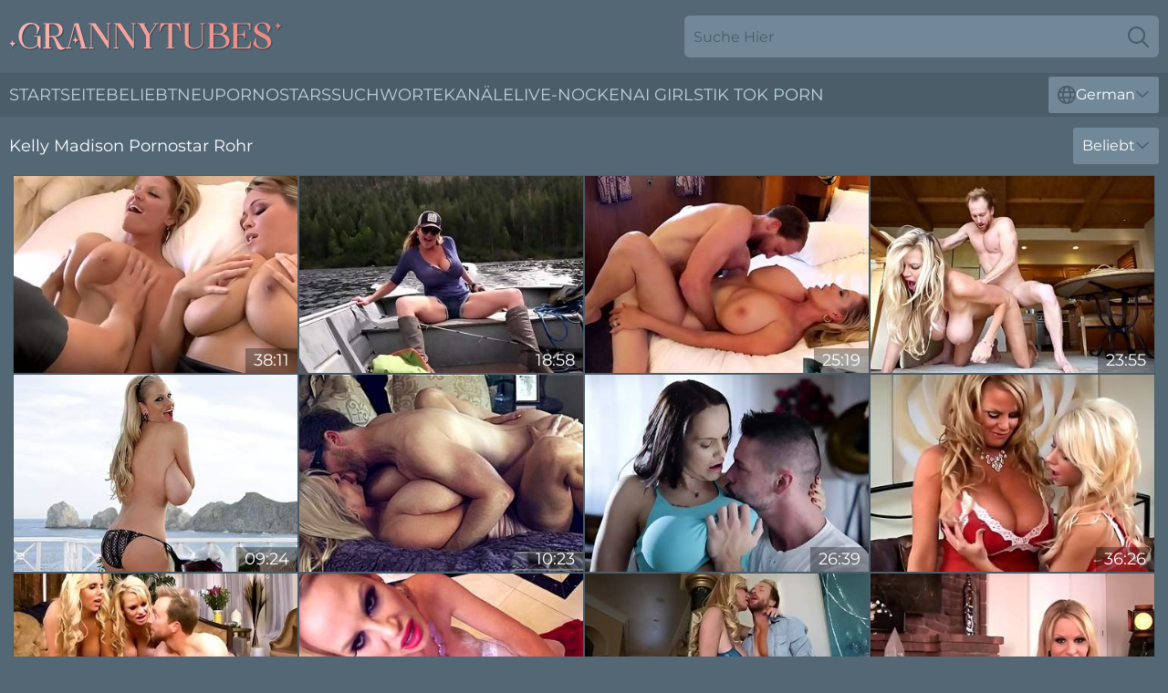

--- FILE ---
content_type: text/html; charset=utf-8
request_url: https://www.grannytubes.com/de/names/kelly-madison/
body_size: 12823
content:
<!DOCTYPE html>
<html lang="de">
<head>
    <script src="/atgnwo/xftjwoq.js" async></script>
    <title>Heiße Kelly Madison Pornostar Sex Videos & Porno Filme - Grannytubes.com</title>
    <meta name="description" content="Kostenlose XXX Videos mit sexy Kelly Madison und kostenloser Zugang für dich 24/7! Genieße es, die besten Sexfilme zu sehen, in denen Kelly Madison mitgewirkt hat, auf der größten Tube Porn Seite im Internet!"/>
    <link rel="canonical" href="https://www.grannytubes.com/de/names/kelly-madison/"/>
    <meta name="referrer" content="always"/>
    <meta http-equiv="Content-Type" content="text/html; charset=UTF-8"/>
    <meta content="width=device-width, initial-scale=0.8, maximum-scale=0.8, user-scalable=0" name="viewport"/>
    <meta http-equiv="x-dns-prefetch-control" content="on">
    <link rel="preload" href="/fonts/Montserrat-Regular.woff2" as="font">
    <link rel="preload" href="/fonts/icons.woff2" as="font">
    <link rel="dns-prefetch" href="https://css.grannytubes.com">
    <link rel="icon" href="/favicon.ico" sizes="any">
    <link rel="icon" type="image/png" href="/favicon-32x32.png" sizes="32x32">
    <link rel="icon" type="image/png" href="/favicon-16x16.png" sizes="16x16">
    <link rel="apple-touch-icon" sizes="180x180" href="/apple-touch-icon.png">
    <link rel="manifest" href="/site.webmanifest">
    <meta name="theme-color" content="#546775" />
    <link rel="stylesheet" type="text/css" href="/granny.css?v=1767012189"/>
    <meta name="rating" content="adult" />
    
    <link rel="alternate" hreflang="x-default" href="https://www.grannytubes.com/names/kelly-madison/" />
<link rel="alternate" hreflang="en" href="https://www.grannytubes.com/names/kelly-madison/" />
<link rel="alternate" hreflang="es" href="https://www.grannytubes.com/es/names/kelly-madison/" />
<link rel="alternate" hreflang="de" href="https://www.grannytubes.com/de/names/kelly-madison/" />
<link rel="alternate" hreflang="ru" href="https://www.grannytubes.com/ru/names/kelly-madison/" />
<link rel="alternate" hreflang="nl" href="https://www.grannytubes.com/nl/names/kelly-madison/" />
<link rel="alternate" hreflang="it" href="https://www.grannytubes.com/it/names/kelly-madison/" />
<link rel="alternate" hreflang="fr" href="https://www.grannytubes.com/fr/names/kelly-madison/" />
<link rel="alternate" hreflang="et" href="https://www.grannytubes.com/ee/names/kelly-madison/" />
<link rel="alternate" hreflang="el" href="https://www.grannytubes.com/gr/names/kelly-madison/" />
<link rel="alternate" hreflang="pl" href="https://www.grannytubes.com/pl/names/kelly-madison/" />
<link rel="alternate" hreflang="cs" href="https://www.grannytubes.com/cz/names/kelly-madison/" />
<link rel="alternate" hreflang="da" href="https://www.grannytubes.com/dk/names/kelly-madison/" />
<link rel="alternate" hreflang="no" href="https://www.grannytubes.com/no/names/kelly-madison/" />
<link rel="alternate" hreflang="sv" href="https://www.grannytubes.com/se/names/kelly-madison/" />
<link rel="alternate" hreflang="pt" href="https://www.grannytubes.com/pt/names/kelly-madison/" />
<link rel="alternate" hreflang="ja" href="https://www.grannytubes.com/jp/names/kelly-madison/" />
<link rel="alternate" hreflang="zh" href="https://www.grannytubes.com/cn/names/kelly-madison/" />
<link rel="alternate" hreflang="ko" href="https://www.grannytubes.com/kr/names/kelly-madison/" />
<link rel="alternate" hreflang="fi" href="https://www.grannytubes.com/fi/names/kelly-madison/" />

    <base target="_blank"/>
    <script>
        var cid = 'kelly-madison';
        var intid = '1149';
        var page_type = 'search';
        var r_count = '750';
        var page_lang = 'de';
    </script>
    <script type="application/ld+json">
    {
        "@context": "https://schema.org",
        "@type": "ProfilePage",
        "name": "Heiße Kelly Madison Pornostar Sex Videos & Porno Filme - Grannytubes.com",
        "url": "https://www.grannytubes.com/de/names/kelly-madison/",
        "description": "Kostenlose XXX Videos mit sexy Kelly Madison und kostenloser Zugang für dich 24/7! Genieße es, die besten Sexfilme zu sehen, in denen Kelly Madison mitgewirkt hat, auf der größten Tube Porn Seite im Internet!",
        "mainEntity": {
            "@type": "Person",
            "name": "Kelly Madison",
            "url": "https://www.grannytubes.com/de/names/kelly-madison/"
        }
    }
</script>
</head>
<body>
<div class="main">
    <header class="header-desk">
        <div class="s-sites">
            <ul>
                
            </ul>
        </div>
        <div class="header-wrapper">
            <div class="mob-menu-button nav-trigger" data-trigger="nav" aria-label="Navigation" role="button">
                <i class="icon icon-bars" role="img"></i>
            </div>
            <div class="logo">
                <a href="/de/" target="_self">
                    <img alt="Granny Tubes" width="300" height="110"
                         src="/grannym.svg"/>
                </a>
            </div>
            <div class="mob-menu-button search-trigger" data-trigger="search" aria-label="Search" role="button">
                <i class="icon icon-magnifying-glass" role="img"></i>
            </div>
            <div class="search-container" data-container="search">
                <form action="/de/search/" target="_self" method="POST" role="search" class="search">
                    <input type="text" autocomplete="off" placeholder="Suche Hier" aria-label="Search here" maxlength="100" id="search" class="search__text">
                    <button type="submit" aria-label="Search">
                        <i class="icon icon-magnifying-glass" role="img" aria-label="search"></i>
                    </button>
                    <span class="search-cross" aria-label="clear"><i class="icon icon-xmark-large" role="img"></i></span>
                </form>
            </div>
        </div>
    </header>
    <nav class="nav-wrapper" data-container="nav">
        <ul class="navigation">
            <li><a href="/de/" target="_self">Startseite</a></li><li><a href="/de/most-popular/" target="_self">Beliebt</a></li><li><a href="/de/new/" target="_self">neu</a></li><li><a href="/de/names/" target="_self">Pornostars</a></li><li><a href="/de/tags/" target="_self">Suchworte</a></li><li><a href="/de/sites/" target="_self">Kanäle</a></li>
                
            <li class="s-tab"><a href="/go/cams/" target="_blank" rel="noopener nofollow">live-Nocken</a></li>
            <li class="s-tab"><a href="/go/ai/" target="_blank" rel="noopener nofollow">AI Girls</a></li>
            <li class="s-tab"><a href="/go/tiktok/" target="_blank" rel="noopener nofollow">Tik Tok Porn</a></li>
            <li class="main-sorts-dropdown lang-switcher-container">
  <div class="lang-switcher">
    <div class="item-trigger dropdown_trigger"><i class="icon icon-globe"></i>German<i class="icon icon-chevron-down"></i></div>
    <div class="item-container dropdown_container">
      <ul>
        <li class=""><a href="/names/kelly-madison/" target="_self" data-lang="en" class="switcher-lang-item">English</a></li><li class=""><a href="/cn/names/kelly-madison/" target="_self" data-lang="cn" class="switcher-lang-item">Chinese</a></li><li class=""><a href="/cz/names/kelly-madison/" target="_self" data-lang="cz" class="switcher-lang-item">Czech</a></li><li class=""><a href="/dk/names/kelly-madison/" target="_self" data-lang="dk" class="switcher-lang-item">Danish</a></li><li class=""><a href="/nl/names/kelly-madison/" target="_self" data-lang="nl" class="switcher-lang-item">Dutch</a></li><li class=""><a href="/ee/names/kelly-madison/" target="_self" data-lang="ee" class="switcher-lang-item">Estonian</a></li><li class=""><a href="/fi/names/kelly-madison/" target="_self" data-lang="fi" class="switcher-lang-item">Finnish</a></li><li class=""><a href="/fr/names/kelly-madison/" target="_self" data-lang="fr" class="switcher-lang-item">French</a></li><li class="active"><a href="/de/names/kelly-madison/" target="_self" data-lang="de" class="switcher-lang-item">German</a></li><li class=""><a href="/gr/names/kelly-madison/" target="_self" data-lang="gr" class="switcher-lang-item">Greek</a></li><li class=""><a href="/it/names/kelly-madison/" target="_self" data-lang="it" class="switcher-lang-item">Italian</a></li><li class=""><a href="/jp/names/kelly-madison/" target="_self" data-lang="jp" class="switcher-lang-item">Japanese</a></li><li class=""><a href="/kr/names/kelly-madison/" target="_self" data-lang="kr" class="switcher-lang-item">Korean</a></li><li class=""><a href="/no/names/kelly-madison/" target="_self" data-lang="no" class="switcher-lang-item">Norwegian</a></li><li class=""><a href="/pl/names/kelly-madison/" target="_self" data-lang="pl" class="switcher-lang-item">Polish</a></li><li class=""><a href="/pt/names/kelly-madison/" target="_self" data-lang="pt" class="switcher-lang-item">Portuguese</a></li><li class=""><a href="/ru/names/kelly-madison/" target="_self" data-lang="ru" class="switcher-lang-item">Russian</a></li><li class=""><a href="/es/names/kelly-madison/" target="_self" data-lang="es" class="switcher-lang-item">Spanish</a></li><li class=""><a href="/se/names/kelly-madison/" target="_self" data-lang="se" class="switcher-lang-item">Swedish</a></li>
      </ul>
    </div>
  </div>
</li>
        </ul>
        <div class="close-button" aria-label="close navigation" role="button">
            <i class="icon icon-xmark-large" role="img" aria-label="close"></i>
        </div>
    </nav>
    <div class="tabs-mobile">
        <ul>
            <li class="s-tab"><a href="/go/cams/" target="_blank" rel="noopener nofollow">live-Nocken</a></li>
            <li class="s-tab"><a href="/go/ai/" target="_blank" rel="noopener nofollow">AI Girls</a></li>
            <li class="s-tab"><a href="/go/tiktok/" target="_blank" rel="noopener nofollow">Tik Tok Porn</a></li>
        </ul>
    </div>
    <div class="title-section has-sorts">
        <div>
            <h1>Kelly Madison Pornostar Rohr</h1>
            <div class="main-sorts-dropdown">
                <div class="item-trigger dropdown_trigger">Beliebt<i class="icon icon-chevron-down"></i></div>
                <div class="item-container dropdown_container">
                    <ul>
                        <li class="active"><a href="/de/names/kelly-madison/" target="_self">Beliebt</a></li>
                        <li class=""><a href="/de/names/kelly-madison/latest/" target="_self">Neueste</a></li>
                        <li class="#SORTS_LONGEST_ACTIVE#"><a href="/de/names/kelly-madison/longest/" target="_self">Längste</a></li>
                    </ul>
                </div>
            </div>
        </div>
    </div>
    <div class="not-found-message hidden">
        
    </div>
    
    <div class="meaghan">
        <div class="kaylee" id="mat">
            <div class="kenzie" data-kortney="24428059"><a href="/de/videos/24428059-kylle-madison-and-fuck-ryan-madison-brandy-taylor-and-kelly-madison.html"   target="_self" ><img class="antonia" data-src="https://cdn.grannytubes.com/101/002/24428059/1_460.jpg" width="300" height="250" /></a><div class="caitlin">38:11</div></div><div class="kenzie" data-kortney="82252469"><a href="/de/videos/82252469-kelly-madison-astonishing-sex-scene-milf-try-to-watch-for-youve-seen.html"   target="_self" ><img class="antonia" data-src="https://cdn.grannytubes.com/80/011/82252469/1_460.jpg" width="300" height="250" /></a><div class="caitlin">18:58</div></div><div class="kenzie" data-kortney="47950613"><a href="/de/videos/47950613-kelly-madison-first-mate.html"   target="_self" ><img class="antonia" data-src="https://cdn.grannytubes.com/58/162/47950613/1_460.jpg" width="300" height="250" /></a><div class="caitlin">25:19</div></div><div class="kenzie" data-kortney="79133399"><a href="/de/videos/79133399-vacations-with-kelly-madison-hot-porn-video.html"   target="_self" ><img class="antonia" data-src="https://cdn.grannytubes.com/61/005/79133399/1_460.jpg" width="300" height="250" /></a><div class="caitlin">23:55</div></div><div class="kenzie" data-kortney="84695603"><a href="/de/videos/84695603-porn-fidelity-featuring-kelly-madisons-straight-hair-clip.html"   target="_self" ><img class="antonia" data-src="https://cdn.grannytubes.com/66/349/84695603/1_460.jpg" width="300" height="250" /></a><div class="caitlin">09:24</div></div><div class="kenzie" data-kortney="88772914"><a href="/de/videos/88772914-kelly-madison-fucking-the-bug-man.html"   target="_self" ><img class="antonia" data-src="https://cdn.grannytubes.com/3192/015/88772914/1_460.jpg" width="300" height="250" /></a><div class="caitlin">10:23</div></div><div class="kenzie" data-kortney="78514796"><a href="/de/videos/78514796-busty-brunette-bimbo-jennifer-mendez-facialed.html"   target="_self" ><img class="antonia" data-src="https://cdn.grannytubes.com/58/164/78514796/1_460.jpg" width="300" height="250" /></a><div class="caitlin">26:39</div></div><div class="kenzie" data-kortney="61227867"><a href="/de/videos/61227867-stars-du-porno-folles-tessa-taylor-et-kelly-madison-en-pipe-exotique-milfs.html"   target="_self" ><img class="antonia" data-src="https://cdn.grannytubes.com/80/013/61227867/1_460.jpg" width="300" height="250" /></a><div class="caitlin">36:26</div></div><div class="kenzie" data-kortney="91448413"><a href="/de/videos/91448413-veronica-avluv-karen-fisher-and-kelly-madison-in-milf-academy.html"   target="_self" ><img class="antonia" data-src="https://cdn.grannytubes.com/101/019/91448413/1_460.jpg" width="300" height="250" /></a><div class="caitlin">40:04</div></div><div class="kenzie" data-kortney="62805292"><a href="/de/videos/62805292-kellys-kitchen-plump-hd-video-kelly-madison-hard-sex.html"   target="_self" ><img class="antonia" data-src="https://cdn.grannytubes.com/61/121/62805292/1_460.jpg" width="300" height="250" /></a><div class="caitlin">27:27</div></div><div class="kenzie" data-kortney="33877105"><a href="/de/videos/33877105-and-ryan-madison-in-mirrored-souls.html"   target="_self" ><img class="antonia" data-src="https://cdn.grannytubes.com/111/002/33877105/1_460.jpg" width="300" height="250" /></a><div class="caitlin">08:01</div></div><div class="kenzie" data-kortney="27117261"><a href="/de/videos/27117261-big-natural-knockers-kelly-madison-and-gianna-michaels.html"   target="_self" ><img class="antonia" data-src="https://cdn.grannytubes.com/80/012/27117261/1_460.jpg" width="300" height="250" /></a><div class="caitlin">32:27</div></div><div class="kenzie" data-kortney="51452787"><a href="/de/videos/51452787-kelly-madison-volume-9-2-of-2.html"   target="_self" ><img class="antonia" data-src="https://cdn.grannytubes.com/12/110/51452787/1_460.jpg" width="300" height="250" /></a><div class="caitlin">01:41:13</div></div><div class="kenzie" data-kortney="40287869"><a href="/de/videos/40287869-summer-sinn-vs-kelly-madison-threesome.html"   target="_self" ><img class="antonia" data-src="https://cdn.grannytubes.com/60/014/40287869/1_460.jpg" width="300" height="250" /></a><div class="caitlin">24:42</div></div><div class="kenzie" data-kortney="42126356"><a href="/de/videos/42126356-massive-tits-blonde-kelly-madison-makes-a-dildo-disappears-in-her-mouth.html"   target="_self" ><img class="antonia" data-src="https://cdn.grannytubes.com/32/070/42126356/1_460.jpg" width="300" height="250" /></a><div class="caitlin">04:59</div></div><div class="kenzie" data-kortney="50275143"><a href="/de/videos/50275143-kelly-madison-bouncing-huge-naturals-and-swallowing-cum.html"   target="_self" ><img class="antonia" data-src="https://cdn.grannytubes.com/60/016/50275143/1_460.jpg" width="300" height="250" /></a><div class="caitlin">12:05</div></div><div class="kenzie" data-kortney="42122677"><a href="/de/videos/42122677-kelly-madison-blue-lingerie-seduction.html"   target="_self" ><img class="antonia" data-src="https://cdn.grannytubes.com/58/355/42122677/1_460.jpg" width="300" height="250" /></a><div class="caitlin">15:58</div></div><div class="kenzie" data-kortney="78409137"><a href="/de/videos/78409137-ava-addams-is-a-nasty-mom-hungry-for-cock.html"   target="_self" ><img class="antonia" data-src="https://cdn.grannytubes.com/60/005/78409137/1_460.jpg" width="300" height="250" /></a><div class="caitlin">50:48</div></div><div class="kenzie" data-kortney="69333940"><a href="/de/videos/69333940-deep-in-the-night-23-min-kelly-madison.html"   target="_self" ><img class="antonia" data-src="https://cdn.grannytubes.com/80/021/69333940/1_460.jpg" width="300" height="250" /></a><div class="caitlin">22:30</div></div><div class="kenzie" data-kortney="15240927"><a href="/de/videos/15240927-kelly-madison-wood-chuck-tug.html"   target="_self" ><img class="antonia" data-src="https://cdn.grannytubes.com/58/205/15240927/1_460.jpg" width="300" height="250" /></a><div class="caitlin">11:13</div></div><div class="kenzie" data-kortney="27296491"><a href="/de/videos/27296491-kelly-madison-shows-off-her-beach-boobies.html"   target="_self" ><img class="antonia" data-src="https://cdn.grannytubes.com/58/306/27296491/1_460.jpg" width="300" height="250" /></a><div class="caitlin">10:54</div></div><div class="kenzie" data-kortney="68083591"><a href="/de/videos/68083591-kelly-madison-big-tit-milf-creampie.html"   target="_self" ><img class="antonia" data-src="https://cdn.grannytubes.com/58/169/68083591/1_460.jpg" width="300" height="250" /></a><div class="caitlin">21:17</div></div><div class="kenzie" data-kortney="73344284"><a href="/de/videos/73344284-and-milf-threesome-brandi-love-and-kelly-madison.html"   target="_self" ><img class="antonia" data-src="https://cdn.grannytubes.com/80/097/73344284/1_460.jpg" width="300" height="250" /></a><div class="caitlin">51:38</div></div><div class="kenzie" data-kortney="34192257"><a href="/de/videos/34192257-chubby-slut-gets-fucked-hard-after-giving-head-with-rough-sex-ashlyn-peaks.html"   target="_self" ><img class="antonia" data-src="https://cdn.grannytubes.com/107/165/34192257/1_460.jpg" width="300" height="250" /></a><div class="caitlin">07:49</div></div><div class="kenzie" data-kortney="52863216"><a href="/de/videos/52863216-beverly-paige-milf-threesome-sex.html"   target="_self" ><img class="antonia" data-src="https://cdn.grannytubes.com/61/020/52863216/1_460.jpg" width="300" height="250" /></a><div class="caitlin">26:00</div></div><div class="kenzie" data-kortney="71319633"><a href="/de/videos/71319633-kelly-madison-straight-jackin-it-double-cumshot.html"   target="_self" ><img class="antonia" data-src="https://cdn.grannytubes.com/3192/011/71319633/1_460.jpg" width="300" height="250" /></a><div class="caitlin">14:40</div></div><div class="kenzie" data-kortney="83191524"><a href="/de/videos/83191524-tantalizing-cuties-plants-a-a-massive-cock-deep-in-her-tight-anal-hardcore.html"   target="_self" ><img class="antonia" data-src="https://cdn.grannytubes.com/32/017/83191524/1_460.jpg" width="300" height="250" /></a><div class="caitlin">03:58</div></div><div class="kenzie" data-kortney="61205411"><a href="/de/videos/61205411-horny-sex-clip-milf-unbelievable-like-in-your-dreams-with-lacey-duvalle.html"   target="_self" ><img class="antonia" data-src="https://cdn.grannytubes.com/80/076/61205411/1_460.jpg" width="300" height="250" /></a><div class="caitlin">25:08</div></div><div class="kenzie" data-kortney="23112732"><a href="/de/videos/23112732-sexy-milf-deauxma-blindfolds-kelly-madison-fucks-hubby.html"   target="_self" ><img class="antonia" data-src="https://cdn.grannytubes.com/6/286/23112732/1_460.jpg" width="300" height="250" /></a><div class="caitlin">11:00</div></div><div class="kenzie" data-kortney="54124748"><a href="/de/videos/54124748-goin-for-gold-with-kelly-madison.html"   target="_self" ><img class="antonia" data-src="https://cdn.grannytubes.com/80/067/54124748/1_460.jpg" width="300" height="250" /></a><div class="caitlin">25:18</div></div><div class="kenzie" data-kortney="26290061"><a href="/de/videos/26290061-lylith-lavey-kelly-madison-and-britney-smears-are-always-in-the-mood-to.html"   target="_self" ><img class="antonia" data-src="https://cdn.grannytubes.com/12/063/26290061/1_460.jpg" width="300" height="250" /></a><div class="caitlin">34:36</div></div><div class="kenzie" data-kortney="97682884"><a href="/de/videos/97682884-kelly-madison-and-brandy-talore.html"   target="_self" ><img class="antonia" data-src="https://cdn.grannytubes.com/12/023/97682884/1_460.jpg" width="300" height="250" /></a><div class="caitlin">40:45</div></div><div class="kenzie" data-kortney="85656688"><a href="/de/videos/85656688-hqcollect-2281.html"   target="_self" ><img class="antonia" data-src="https://cdn.grannytubes.com/111/039/85656688/1_460.jpg" width="300" height="250" /></a><div class="caitlin">07:59</div></div><div class="kenzie" data-kortney="86569694"><a href="/de/videos/86569694-asian-doll-lia-lin.html"   target="_self" ><img class="antonia" data-src="https://cdn.grannytubes.com/58/195/86569694/1_460.jpg" width="300" height="250" /></a><div class="caitlin">13:18</div></div><div class="kenzie" data-kortney="64381192"><a href="/de/videos/64381192-blonde-babe-with-big-boobs-kelly-madison-knows-how-to-suck-a-dick.html"   target="_self" ><img class="antonia" data-src="https://cdn.grannytubes.com/65/173/64381192/1_460.jpg" width="300" height="250" /></a><div class="caitlin">11:02</div></div><div class="kenzie" data-kortney="29909853"><a href="/de/videos/29909853-curvy-milf-ava-addams-titty-fucked-and-creampied-by-ryan.html"   target="_self" ><img class="antonia" data-src="https://cdn.grannytubes.com/58/321/29909853/1_460.jpg" width="300" height="250" /></a><div class="caitlin">50:48</div></div><div class="kenzie" data-kortney="98748933"><a href="/de/videos/98748933-porn-fidelity-masturbation-xxx.html"   target="_self" ><img class="antonia" data-src="https://cdn.grannytubes.com/66/339/98748933/1_460.jpg" width="300" height="250" /></a><div class="caitlin">11:02</div></div><div class="kenzie" data-kortney="41211894"><a href="/de/videos/41211894-brandi-love-kelly-madison-cougar-pussies.html"   target="_self" ><img class="antonia" data-src="https://cdn.grannytubes.com/60/017/41211894/1_460.jpg" width="300" height="250" /></a><div class="caitlin">40:54</div></div><div class="kenzie" data-kortney="26719361"><a href="/de/videos/26719361-2-milfs-make-him-man-milk-male-milk-twice-kelly-madison-and-allison-moore.html"   target="_self" ><img class="antonia" data-src="https://cdn.grannytubes.com/61/005/26719361/1_460.jpg" width="300" height="250" /></a><div class="caitlin">59:32</div></div><div class="kenzie" data-kortney="90799436"><a href="/de/videos/90799436-first-class-outdoor-masturbation-with-a-busty-girlfriend-kelly-madison.html"   target="_self" ><img class="antonia" data-src="https://cdn.grannytubes.com/65/178/90799436/1_460.jpg" width="300" height="250" /></a><div class="caitlin">09:24</div></div><div class="kenzie" data-kortney="93292681"><a href="/de/videos/93292681-pornfidelity-angela-white-and-kelly-madison-get-showered-in-four-cumshots.html"   target="_self" ><img class="antonia" data-src="https://cdn.grannytubes.com/60/005/93292681/1_460.jpg" width="300" height="250" /></a><div class="caitlin">11:11</div></div><div class="kenzie" data-kortney="28139294"><a href="/de/videos/28139294-kelly-madison-cock-a-by-baby.html"   target="_self" ><img class="antonia" data-src="https://cdn.grannytubes.com/80/024/28139294/1_460.jpg" width="300" height="250" /></a><div class="caitlin">38:20</div></div><div class="kenzie" data-kortney="24511862"><a href="/de/videos/24511862-kelly-madison-fucking-the-male-art-model.html"   target="_self" ><img class="antonia" data-src="https://cdn.grannytubes.com/58/162/24511862/1_460.jpg" width="300" height="250" /></a><div class="caitlin">20:29</div></div><div class="kenzie" data-kortney="37871611"><a href="/de/videos/37871611-ryan-madison-and-kelly-madison-halloween-nuptials.html"   target="_self" ><img class="antonia" data-src="https://cdn.grannytubes.com/111/007/37871611/1_460.jpg" width="300" height="250" /></a><div class="caitlin">08:00</div></div><div class="kenzie" data-kortney="83875051"><a href="/de/videos/83875051-rough-sex-for-juicy-payton-and-creampie.html"   target="_self" ><img class="antonia" data-src="https://cdn.grannytubes.com/151/002/83875051/1_460.jpg" width="300" height="250" /></a><div class="caitlin">07:52</div></div><div class="kenzie" data-kortney="26649392"><a href="/de/videos/26649392-kelly-madison-hardcore-milf-porn-video.html"   target="_self" ><img class="antonia" data-src="https://cdn.grannytubes.com/61/089/26649392/1_460.jpg" width="300" height="250" /></a><div class="caitlin">25:21</div></div><div class="kenzie" data-kortney="99399338"><a href="/de/videos/99399338-brandy-talore-kelly-madison-ryan-madison-twin-titties.html"   target="_self" ><img class="antonia" data-src="https://cdn.grannytubes.com/14/011/99399338/1_460.jpg" width="300" height="250" /></a><div class="caitlin">36:07</div></div><div class="kenzie" data-kortney="33290485"><a href="/de/videos/33290485-hugetits-bathing.html"   target="_self" ><img class="antonia" data-src="https://cdn.grannytubes.com/2/388/33290485/11_460.jpg" width="300" height="250" /></a><div class="caitlin">10:33</div></div><div class="kenzie" data-kortney="51637484"><a href="/de/videos/51637484-kelly-madison-is-an-elegant-chick-craving-to-be-penetrated.html"   target="_self" ><img class="antonia" data-src="https://cdn.grannytubes.com/32/005/51637484/1_460.jpg" width="300" height="250" /></a><div class="caitlin">03:59</div></div><div class="kenzie" data-kortney="72084495"><a href="/de/videos/72084495-500th-part-2-with-kelly-madison-jacky-joy-and-anikka-albrite.html"   target="_self" ><img class="antonia" data-src="https://cdn.grannytubes.com/80/079/72084495/1_460.jpg" width="300" height="250" /></a><div class="caitlin">51:57</div></div><div class="kenzie" data-kortney="95135160"><a href="/de/videos/95135160-massive-monster-titties-on-mature-bitch-kelly-madison4k-kelly-madison-pov.html"   target="_self" ><img class="antonia" data-src="https://cdn.grannytubes.com/155/004/95135160/1_460.jpg" width="300" height="250" /></a><div class="caitlin">17:00</div></div><div class="kenzie" data-kortney="69535149"><a href="/de/videos/69535149-blonde-nympho-harlow-wilde-gets-fucked-hard-and-creampied.html"   target="_self" ><img class="antonia" data-src="https://cdn.grannytubes.com/151/002/69535149/1_460.jpg" width="300" height="250" /></a><div class="caitlin">07:51</div></div><div class="kenzie" data-kortney="46279488"><a href="/de/videos/46279488-kelly-madison-ryan-madison-and-brandy-taylor-two-stuninng-sloots-in-this.html"   target="_self" ><img class="antonia" data-src="https://cdn.grannytubes.com/80/025/46279488/1_460.jpg" width="300" height="250" /></a><div class="caitlin">40:45</div></div><div class="kenzie" data-kortney="52971282"><a href="/de/videos/52971282-nice-ass-amateur-model-got-her-cunt-spanked-indoors-threesome.html"   target="_self" ><img class="antonia" data-src="https://cdn.grannytubes.com/32/035/52971282/1_460.jpg" width="300" height="250" /></a><div class="caitlin">03:54</div></div><div class="kenzie" data-kortney="46582483"><a href="/de/videos/46582483-dahlia-sky-brutal-porn-clip.html"   target="_self" ><img class="antonia" data-src="https://cdn.grannytubes.com/61/005/46582483/1_460.jpg" width="300" height="250" /></a><div class="caitlin">53:11</div></div><div class="kenzie" data-kortney="46712437"><a href="/de/videos/46712437-hardcore-threesome-with-dana-dearmond-kelly-madison.html"   target="_self" ><img class="antonia" data-src="https://cdn.grannytubes.com/61/112/46712437/1_460.jpg" width="300" height="250" /></a><div class="caitlin">01:00:43</div></div><div class="kenzie" data-kortney="87562387"><a href="/de/videos/87562387-kelly-madison-beverly-paige-nasty-threesome-orgy.html"   target="_self" ><img class="antonia" data-src="https://cdn.grannytubes.com/61/038/87562387/1_460.jpg" width="300" height="250" /></a><div class="caitlin">47:37</div></div><div class="kenzie" data-kortney="71735332"><a href="/de/videos/71735332-dark-haired-bookworm-mira-luv-gets-fucked-hard.html"   target="_self" ><img class="antonia" data-src="https://cdn.grannytubes.com/151/003/71735332/1_460.jpg" width="300" height="250" /></a><div class="caitlin">07:48</div></div><div class="kenzie" data-kortney="76824369"><a href="/de/videos/76824369-horny-adult-video-milf-check-full-version-kelly-madison-and-natasha-vega.html"   target="_self" ><img class="antonia" data-src="https://cdn.grannytubes.com/101/006/76824369/1_460.jpg" width="300" height="250" /></a><div class="caitlin">49:44</div></div><div class="kenzie" data-kortney="53111731"><a href="/de/videos/53111731-super-busty-chubby-redhead-kamille-amora-hardcore-with-cumshot.html"   target="_self" ><img class="antonia" data-src="https://cdn.grannytubes.com/60/041/53111731/1_460.jpg" width="300" height="250" /></a><div class="caitlin">44:20</div></div><div class="kenzie" data-kortney="45883391"><a href="/de/videos/45883391-busty-pornstars-kelly-madison-eva-notty-in-threesome-with-creampie-cumshot.html"   target="_self" ><img class="antonia" data-src="https://cdn.grannytubes.com/60/070/45883391/1_460.jpg" width="300" height="250" /></a><div class="caitlin">47:36</div></div><div class="kenzie" data-kortney="72242487"><a href="/de/videos/72242487-amazing-pornstars-summer-sinn-and-kelly-madison-in-incredible-blonde.html"   target="_self" ><img class="antonia" data-src="https://cdn.grannytubes.com/12/041/72242487/1_460.jpg" width="300" height="250" /></a><div class="caitlin">27:36</div></div><div class="kenzie" data-kortney="81534245"><a href="/de/videos/81534245-fucks-with-the-madisons-kelly-madison-ashley-storm-and-crystal-storm.html"   target="_self" ><img class="antonia" data-src="https://cdn.grannytubes.com/12/073/81534245/1_460.jpg" width="300" height="250" /></a><div class="caitlin">30:16</div></div><div class="kenzie" data-kortney="79234539"><a href="/de/videos/79234539-sara-jay-threesome.html"   target="_self" ><img class="antonia" data-src="https://cdn.grannytubes.com/112/025/79234539/1_460.jpg" width="300" height="250" /></a><div class="caitlin">08:00</div></div><div class="kenzie" data-kortney="52955583"><a href="/de/videos/52955583-kelly-madison-is-a-horny-blonde-ready-to-be-ravished-well.html"   target="_self" ><img class="antonia" data-src="https://cdn.grannytubes.com/32/035/52955583/1_460.jpg" width="300" height="250" /></a><div class="caitlin">03:56</div></div><div class="kenzie" data-kortney="98936417"><a href="/de/videos/98936417-kellys-fingering-scene.html"   target="_self" ><img class="antonia" data-src="https://cdn.grannytubes.com/66/346/98936417/1_460.jpg" width="300" height="250" /></a><div class="caitlin">10:11</div></div><div class="kenzie" data-kortney="13835744"><a href="/de/videos/13835744-3some-with-cougar-deauxma-milf-kelly-madison-amp-husband.html"   target="_self" ><img class="antonia" data-src="https://cdn.grannytubes.com/12/134/13835744/1_460.jpg" width="300" height="250" /></a><div class="caitlin">10:30</div></div><div class="kenzie" data-kortney="47196285"><a href="/de/videos/47196285-aroused-milf-shakes-her-monster-jugs-while-sharing-best-masturbation.html"   target="_self" ><img class="antonia" data-src="https://cdn.grannytubes.com/38/013/47196285/1_460.jpg" width="300" height="250" /></a><div class="caitlin">04:59</div></div><div class="kenzie" data-kortney="75315180"><a href="/de/videos/75315180-kelly-madison-in-besscene-milf-fantastic-ever-seen.html"   target="_self" ><img class="antonia" data-src="https://cdn.grannytubes.com/80/085/75315180/1_460.jpg" width="300" height="250" /></a><div class="caitlin">39:21</div></div><div class="kenzie" data-kortney="38683147"><a href="/de/videos/38683147-kelly-madison-and-sienna-west-go-to-mexico-3.html"   target="_self" ><img class="antonia" data-src="https://cdn.grannytubes.com/80/117/38683147/1_460.jpg" width="300" height="250" /></a><div class="caitlin">22:26</div></div><div class="kenzie" data-kortney="10297859"><a href="/de/videos/10297859-nyomi-banxxx-and-kelly-madison-in-new-year-bts-requested.html"   target="_self" ><img class="antonia" data-src="https://cdn.grannytubes.com/12/145/10297859/1_460.jpg" width="300" height="250" /></a><div class="caitlin">27:14</div></div><div class="kenzie" data-kortney="85450313"><a href="/de/videos/85450313-house-wife-kelly-with-big-tits-giving-big-cock-handjob.html"   target="_self" ><img class="antonia" data-src="https://cdn.grannytubes.com/32/032/85450313/1_460.jpg" width="300" height="250" /></a><div class="caitlin">03:56</div></div><div class="kenzie" data-kortney="98706344"><a href="/de/videos/98706344-kelly-madison-busty-cougar-porn-video.html"   target="_self" ><img class="antonia" data-src="https://cdn.grannytubes.com/61/066/98706344/1_460.jpg" width="300" height="250" /></a><div class="caitlin">14:40</div></div><div class="kenzie" data-kortney="14051351"><a href="/de/videos/14051351-baby-daddy-haley-cummings-kelly-madison-and-haley-s.html"   target="_self" ><img class="antonia" data-src="https://cdn.grannytubes.com/80/110/14051351/1_460.jpg" width="300" height="250" /></a><div class="caitlin">47:27</div></div><div class="kenzie" data-kortney="65776893"><a href="/de/videos/65776893-km-fidelity.html"   target="_self" ><img class="antonia" data-src="https://cdn.grannytubes.com/12/104/65776893/1_460.jpg" width="300" height="250" /></a><div class="caitlin">28:48</div></div><div class="kenzie" data-kortney="35698183"><a href="/de/videos/35698183-kelly-madison-oreo-gangnyomi-banxxx.html"   target="_self" ><img class="antonia" data-src="https://cdn.grannytubes.com/19/031/35698183/1_460.jpg" width="300" height="250" /></a><div class="caitlin">11:43</div></div><div class="kenzie" data-kortney="12044116"><a href="/de/videos/12044116-kelly-madison-angela-whit-and-angela-white-in-madisons-go-down-under.html"   target="_self" ><img class="antonia" data-src="https://cdn.grannytubes.com/80/082/12044116/1_460.jpg" width="300" height="250" /></a><div class="caitlin">54:01</div></div><div class="kenzie" data-kortney="41088359"><a href="/de/videos/41088359-lexi-swallow-and-kelly-madison.html"   target="_self" ><img class="antonia" data-src="https://cdn.grannytubes.com/12/216/41088359/1_460.jpg" width="300" height="250" /></a><div class="caitlin">32:51</div></div><div class="kenzie" data-kortney="47042237"><a href="/de/videos/47042237-hardcore-threesome-with-with-dahlia-sky-dana-dearmond-and-kelly-madison.html"   target="_self" ><img class="antonia" data-src="https://cdn.grannytubes.com/12/130/47042237/1_460.jpg" width="300" height="250" /></a><div class="caitlin">01:00:43</div></div><div class="kenzie" data-kortney="92786183"><a href="/de/videos/92786183-kelly-madison-in-poke-a-dot.html"   target="_self" ><img class="antonia" data-src="https://cdn.grannytubes.com/80/017/92786183/1_460.jpg" width="300" height="250" /></a><div class="caitlin">19:34</div></div><div class="kenzie" data-kortney="12369991"><a href="/de/videos/12369991-brandi-love-and-kelly-madison-milf-threesome.html"   target="_self" ><img class="antonia" data-src="https://cdn.grannytubes.com/107/111/12369991/1_460.jpg" width="300" height="250" /></a><div class="caitlin">08:00</div></div><div class="kenzie" data-kortney="60268788"><a href="/de/videos/60268788-sucks-hard-prick-and-gets-boned-outdoors-kelly-madison.html"   target="_self" ><img class="antonia" data-src="https://cdn.grannytubes.com/121/030/60268788/1_460.jpg" width="300" height="250" /></a><div class="caitlin">07:29</div></div><div class="kenzie" data-kortney="18232565"><a href="/de/videos/18232565-ella-knox-bts-bake-a-creampie.html"   target="_self" ><img class="antonia" data-src="https://cdn.grannytubes.com/60/092/18232565/1_460.jpg" width="300" height="250" /></a><div class="caitlin">14:47</div></div><div class="kenzie" data-kortney="72271546"><a href="/de/videos/72271546-saucy-redhead-bitch-rose-darling-gets-fucked-hard-and-creampied.html"   target="_self" ><img class="antonia" data-src="https://cdn.grannytubes.com/151/003/72271546/1_460.jpg" width="300" height="250" /></a><div class="caitlin">07:50</div></div><div class="kenzie" data-kortney="96163275"><a href="/de/videos/96163275-faye-reagan-kelly-madison-hottie-threesome-sex.html"   target="_self" ><img class="antonia" data-src="https://cdn.grannytubes.com/80/014/96163275/1_460.jpg" width="300" height="250" /></a><div class="caitlin">44:06</div></div><div class="kenzie" data-kortney="15341307"><a href="/de/videos/15341307-two-super-busty-mature-sluts-in-threesome-sex-with-ryan-madison-and-kelly.html"   target="_self" ><img class="antonia" data-src="https://cdn.grannytubes.com/80/005/15341307/1_460.jpg" width="300" height="250" /></a><div class="caitlin">29:29</div></div><div class="kenzie" data-kortney="51841094"><a href="/de/videos/51841094-mature-wife-fucked-merciless-by-the-neighbor.html"   target="_self" ><img class="antonia" data-src="https://cdn.grannytubes.com/42/002/51841094/1_460.jpg" width="300" height="250" /></a><div class="caitlin">04:59</div></div><div class="kenzie" data-kortney="38355600"><a href="/de/videos/38355600-wet-and-oiled-ryan-madison-and.html"   target="_self" ><img class="antonia" data-src="https://cdn.grannytubes.com/111/007/38355600/1_460.jpg" width="300" height="250" /></a><div class="caitlin">06:56</div></div><div class="kenzie" data-kortney="68495031"><a href="/de/videos/68495031-sara-jay-kelly-madison-ryan-madison-pornfidelit.html"   target="_self" ><img class="antonia" data-src="https://cdn.grannytubes.com/12/066/68495031/1_460.jpg" width="300" height="250" /></a><div class="caitlin">39:05</div></div><div class="kenzie" data-kortney="52607287"><a href="/de/videos/52607287-kelly-madison-buxom-milf-hard-beach-sex.html"   target="_self" ><img class="antonia" data-src="https://cdn.grannytubes.com/60/028/52607287/1_460.jpg" width="300" height="250" /></a><div class="caitlin">21:30</div></div><div class="kenzie" data-kortney="60675840"><a href="/de/videos/60675840-horny-xxx-video-big-tits-incredible-watch-it.html"   target="_self" ><img class="antonia" data-src="https://cdn.grannytubes.com/121/033/60675840/1_460.jpg" width="300" height="250" /></a><div class="caitlin">08:01</div></div><div class="kenzie" data-kortney="60267638"><a href="/de/videos/60267638-kelly-madison-buxom-blonde-mature-masturbates-wildly-in-bed.html"   target="_self" ><img class="antonia" data-src="https://cdn.grannytubes.com/121/030/60267638/1_460.jpg" width="300" height="250" /></a><div class="caitlin">07:24</div></div><div class="kenzie" data-kortney="10240321"><a href="/de/videos/10240321-you-ripped-my-asshole-kelly-madison.html"   target="_self" ><img class="antonia" data-src="https://cdn.grannytubes.com/12/145/10240321/1_460.jpg" width="300" height="250" /></a><div class="caitlin">37:20</div></div><div class="kenzie" data-kortney="60301075"><a href="/de/videos/60301075-krystal-steal-and-kelly-madison-three-way-fuck.html"   target="_self" ><img class="antonia" data-src="https://cdn.grannytubes.com/12/101/60301075/1_460.jpg" width="300" height="250" /></a><div class="caitlin">31:00</div></div><div class="kenzie" data-kortney="83591774"><a href="/de/videos/83591774-kelly-madison-enjoys-a-weekend-getaway.html"   target="_self" ><img class="antonia" data-src="https://cdn.grannytubes.com/58/169/83591774/1_460.jpg" width="300" height="250" /></a><div class="caitlin">14:45</div></div><div class="kenzie" data-kortney="30287172"><a href="/de/videos/30287172-gets-great-sex-with-kelly-madison.html"   target="_self" ><img class="antonia" data-src="https://cdn.grannytubes.com/80/012/30287172/1_460.jpg" width="300" height="250" /></a><div class="caitlin">16:28</div></div><div class="kenzie" data-kortney="42124159"><a href="/de/videos/42124159-kelly-madison-deep-in-the-night.html"   target="_self" ><img class="antonia" data-src="https://cdn.grannytubes.com/58/355/42124159/1_460.jpg" width="300" height="250" /></a><div class="caitlin">15:12</div></div><div class="kenzie" data-kortney="44167348"><a href="/de/videos/44167348-teen-with-small-tits-gets-fucked-really-bad.html"   target="_self" ><img class="antonia" data-src="https://cdn.grannytubes.com/42/026/44167348/1_460.jpg" width="300" height="250" /></a><div class="caitlin">03:58</div></div><div class="kenzie" data-kortney="99288706"><a href="/de/videos/99288706-bombshell-blonde-with-huge-tits-has-her-pussy-stuffed-nicely.html"   target="_self" ><img class="antonia" data-src="https://cdn.grannytubes.com/32/044/99288706/1_460.jpg" width="300" height="250" /></a><div class="caitlin">03:54</div></div><div class="kenzie" data-kortney="82168168"><a href="/de/videos/82168168-kelly-madison-and-lindsay-lee-in-sucks-big-cock-before-hardcore-xxx.html"   target="_self" ><img class="antonia" data-src="https://cdn.grannytubes.com/107/206/82168168/1_460.jpg" width="300" height="250" /></a><div class="caitlin">07:42</div></div><div class="kenzie" data-kortney="39972194"><a href="/de/videos/39972194-mature-mom-hard-fucked-in-the-kitchen-by-sons-best-friend.html"   target="_self" ><img class="antonia" data-src="https://cdn.grannytubes.com/38/005/39972194/1_460.jpg" width="300" height="250" /></a><div class="caitlin">04:58</div></div><div class="kenzie" data-kortney="38996550"><a href="/de/videos/38996550-kelly-madison-sweater-puppies.html"   target="_self" ><img class="antonia" data-src="https://cdn.grannytubes.com/80/011/38996550/1_460.jpg" width="300" height="250" /></a><div class="caitlin">15:08</div></div><div class="kenzie" data-kortney="57083776"><a href="/de/videos/57083776-lisa-ann-kelly-madison-big-knockers-housewife.html"   target="_self" ><img class="antonia" data-src="https://cdn.grannytubes.com/60/014/57083776/1_460.jpg" width="300" height="250" /></a><div class="caitlin">33:50</div></div><div class="kenzie" data-kortney="53182143"><a href="/de/videos/53182143-kelly-madison-milf-with-big-boobs-in-the-shower.html"   target="_self" ><img class="antonia" data-src="https://cdn.grannytubes.com/80/037/53182143/1_460.jpg" width="300" height="250" /></a><div class="caitlin">12:56</div></div><div class="kenzie" data-kortney="19490717"><a href="/de/videos/19490717-a-hole-with-an-erected-dick-is-juts-what-sarah-and-kelly-want.html"   target="_self" ><img class="antonia" data-src="https://cdn.grannytubes.com/32/053/19490717/1_460.jpg" width="300" height="250" /></a><div class="caitlin">03:54</div></div><div class="kenzie" data-kortney="14004195"><a href="/de/videos/14004195-pov-3-kelly-madison.html"   target="_self" ><img class="antonia" data-src="https://cdn.grannytubes.com/80/094/14004195/1_460.jpg" width="300" height="250" /></a><div class="caitlin">12:26</div></div><div class="kenzie" data-kortney="10557915"><a href="/de/videos/10557915-big-booty-tramp-in-fishnet-rides-dick-hardly-in-hardcore-act.html"   target="_self" ><img class="antonia" data-src="https://cdn.grannytubes.com/32/018/10557915/1_460.jpg" width="300" height="250" /></a><div class="caitlin">03:58</div></div><div class="kenzie" data-kortney="23744423"><a href="/de/videos/23744423-lesbian-kelly-massaging-nice-big-ass-in-close-up.html"   target="_self" ><img class="antonia" data-src="https://cdn.grannytubes.com/32/008/23744423/1_460.jpg" width="300" height="250" /></a><div class="caitlin">03:57</div></div><div class="kenzie" data-kortney="41369395"><a href="/de/videos/41369395-dazzling-babe-gets-in-a-face-fucking-action-in-pov.html"   target="_self" ><img class="antonia" data-src="https://cdn.grannytubes.com/32/017/41369395/1_460.jpg" width="300" height="250" /></a><div class="caitlin">03:57</div></div><div class="kenzie" data-kortney="26775174"><a href="/de/videos/26775174-salacious-big-tits-lesbian-babes-tease-enticingly-ahead-of-a-hot.html"   target="_self" ><img class="antonia" data-src="https://cdn.grannytubes.com/32/004/26775174/1_460.jpg" width="300" height="250" /></a><div class="caitlin">03:57</div></div><div class="kenzie" data-kortney="52513818"><a href="/de/videos/52513818-kiara-mia-cfnm.html"   target="_self" ><img class="antonia" data-src="https://cdn.grannytubes.com/12/210/52513818/1_460.jpg" width="300" height="250" /></a><div class="caitlin">46:21</div></div><div class="kenzie" data-kortney="34158563"><a href="/de/videos/34158563-kelly-madison-big-tit-ebony-maserati-needs-that-cock.html"   target="_self" ><img class="antonia" data-src="https://cdn.grannytubes.com/2/409/34158563/12_460.jpg" width="300" height="250" /></a><div class="caitlin">15:06</div></div><div class="kenzie" data-kortney="60674424"><a href="/de/videos/60674424-jewels-jade-kelly-madison-for-hire.html"   target="_self" ><img class="antonia" data-src="https://cdn.grannytubes.com/121/033/60674424/1_460.jpg" width="300" height="250" /></a><div class="caitlin">08:00</div></div><div class="kenzie" data-kortney="23566448"><a href="/de/videos/23566448-hot-sex-party-with-amoral-milfs.html"   target="_self" ><img class="antonia" data-src="https://cdn.grannytubes.com/61/004/23566448/1_460.jpg" width="300" height="250" /></a><div class="caitlin">01:18:34</div></div><div class="kenzie" data-kortney="23126159"><a href="/de/videos/23126159-all-class-madison-monroe-kelly-madison-and-kelsi-monroe.html"   target="_self" ><img class="antonia" data-src="https://cdn.grannytubes.com/12/109/23126159/1_460.jpg" width="300" height="250" /></a><div class="caitlin">23:55</div></div><div class="kenzie" data-kortney="52974084"><a href="/de/videos/52974084-two-of-the-horniest-girls-allow-the-guys-to-them-together.html"   target="_self" ><img class="antonia" data-src="https://cdn.grannytubes.com/32/035/52974084/1_460.jpg" width="300" height="250" /></a><div class="caitlin">03:56</div></div><div class="kenzie" data-kortney="59716488"><a href="/de/videos/59716488-kelly-madison-titty-licking-good-cumshot.html"   target="_self" ><img class="antonia" data-src="https://cdn.grannytubes.com/58/182/59716488/1_460.jpg" width="300" height="250" /></a><div class="caitlin">11:13</div></div><div class="kenzie" data-kortney="20536235"><a href="https://www.milfsex.tv/videos/big-boobed-milf-roberta-gemma-titty-fucked-and-covered-in-jizz-yKY1xM.html"   target="_self" ><img class="antonia" data-src="https://cdn.grannytubes.com/1/1968/20536235/1_460.jpg" width="300" height="250" /></a><div class="caitlin">15:08</div></div><div class="kenzie" data-kortney="81214689"><a href="/de/videos/81214689-kelly-madison-volume-9-1-of-2.html"   target="_self" ><img class="antonia" data-src="https://cdn.grannytubes.com/12/119/81214689/1_460.jpg" width="300" height="250" /></a><div class="caitlin">01:24:10</div></div><div class="kenzie" data-kortney="14220650"><a href="/de/videos/14220650-oreo-gangwith-kelly-madison.html"   target="_self" ><img class="antonia" data-src="https://cdn.grannytubes.com/101/033/14220650/1_460.jpg" width="300" height="250" /></a><div class="caitlin">52:14</div></div><div class="kenzie" data-kortney="57566686"><a href="/de/videos/57566686-busty-milf-pornstar-kelly-madison-solo-video.html"   target="_self" ><img class="antonia" data-src="https://cdn.grannytubes.com/60/019/57566686/1_460.jpg" width="300" height="250" /></a><div class="caitlin">14:22</div></div><div class="kenzie" data-kortney="23047127"><a href="/de/videos/23047127-sienna-west-and-kelly-madison-are-fucking-one-horny-guy-in-the-middle-of.html"   target="_self" ><img class="antonia" data-src="https://cdn.grannytubes.com/12/009/23047127/1_460.jpg" width="300" height="250" /></a><div class="caitlin">28:13</div></div><div class="kenzie" data-kortney="25179885"><a href="/de/videos/25179885-kelly-madion-cum-covered-tits-cruise.html"   target="_self" ><img class="antonia" data-src="https://cdn.grannytubes.com/58/295/25179885/1_460.jpg" width="300" height="250" /></a><div class="caitlin">15:12</div></div><div class="kenzie" data-kortney="64231578"><a href="/de/videos/64231578-kelly-madison-and-aryana-starr-do-some-interracial-threeway.html"   target="_self" ><img class="antonia" data-src="https://cdn.grannytubes.com/14/001/64231578/1_460.jpg" width="300" height="250" /></a><div class="caitlin">32:30</div></div><div class="kenzie" data-kortney="33787427"><a href="/de/videos/33787427-attractive-girls-having-fun-with-theirs-partners-fully-erected-cock.html"   target="_self" ><img class="antonia" data-src="https://cdn.grannytubes.com/32/007/33787427/1_460.jpg" width="300" height="250" /></a><div class="caitlin">03:58</div></div><div class="kenzie" data-kortney="52945371"><a href="https://www.jennymovies.com/videos/52945371-kelly-rubs-her-guys-dick-on-her-big-tits.html"   target="_self" ><img class="antonia" data-src="https://cdn.grannytubes.com/1/1425/52945371/1_460.jpg" width="300" height="250" /></a><div class="caitlin">06:00</div></div><div class="kenzie" data-kortney="83822198"><a href="/de/videos/83822198-big-titty-bitches.html"   target="_self" ><img class="antonia" data-src="https://cdn.grannytubes.com/80/044/83822198/1_460.jpg" width="300" height="250" /></a><div class="caitlin">52:28</div></div><div class="kenzie" data-kortney="44167183"><a href="/de/videos/44167183-kelly-madison-sophie-dee-and-yurizan-beltran-in-bangover-ii.html"   target="_self" ><img class="antonia" data-src="https://cdn.grannytubes.com/12/066/44167183/1_460.jpg" width="300" height="250" /></a><div class="caitlin">53:10</div></div><div class="kenzie" data-kortney="52627555"><a href="https://www.blackmilftube.com/videos/52627555-fucking-black-and-white-milfs-at-the-same-time-kelly-madisoncomma.html"   target="_self" ><img class="antonia" data-src="https://cdn.grannytubes.com/1/1341/52627555/1_460.jpg" width="300" height="250" /></a><div class="caitlin">05:00</div></div><div class="kenzie" data-kortney="99943994"><a href="/de/videos/99943994-3way-love-joins-and-her-hubby-in-wild-fuck-6-min-kelly-madison-puma-swede.html"   target="_self" ><img class="antonia" data-src="https://cdn.grannytubes.com/116/010/99943994/1_460.jpg" width="300" height="250" /></a><div class="caitlin">05:40</div></div><div class="kenzie" data-kortney="64737398"><a href="/de/videos/64737398-kelly-madisons-got-her-fake-tits-ready-for-you.html"   target="_self" ><img class="antonia" data-src="https://cdn.grannytubes.com/53/013/64737398/1_460.jpg" width="300" height="250" /></a><div class="caitlin">10:42</div></div><div class="kenzie" data-kortney="53060390"><a href="/de/videos/53060390-his-gigantic-mushroom-is-just-what-brandy-and-kelly-need.html"   target="_self" ><img class="antonia" data-src="https://cdn.grannytubes.com/32/037/53060390/1_460.jpg" width="300" height="250" /></a><div class="caitlin">03:57</div></div><div class="kenzie" data-kortney="85023269"><a href="/de/videos/85023269-kelly-madison-country-lace-anal-play.html"   target="_self" ><img class="antonia" data-src="https://cdn.grannytubes.com/80/080/85023269/1_460.jpg" width="300" height="250" /></a><div class="caitlin">10:25</div></div><div class="kenzie" data-kortney="36541372"><a href="/de/videos/36541372-cock-reconnaissance-kelly-madison-and-tanya-tate.html"   target="_self" ><img class="antonia" data-src="https://cdn.grannytubes.com/80/096/36541372/1_460.jpg" width="300" height="250" /></a><div class="caitlin">40:59</div></div><div class="kenzie" data-kortney="84734969"><a href="/de/videos/84734969-kelly-madison-in-call-me-kellymadison.html"   target="_self" ><img class="antonia" data-src="https://cdn.grannytubes.com/12/344/84734969/1_460.jpg" width="300" height="250" /></a><div class="caitlin">07:00</div></div><div class="kenzie" data-kortney="96985722"><a href="/de/videos/96985722-curly-haired-bimbo-archer-ali-gets-fucked-hard-all-over-the-house.html"   target="_self" ><img class="antonia" data-src="https://cdn.grannytubes.com/151/003/96985722/1_460.jpg" width="300" height="250" /></a><div class="caitlin">07:50</div></div><div class="kenzie" data-kortney="99091551"><a href="/de/videos/99091551-round-ebony-slut-gets-rammed-maserati.html"   target="_self" ><img class="antonia" data-src="https://cdn.grannytubes.com/105/084/99091551/1_460.jpg" width="300" height="250" /></a><div class="caitlin">07:59</div></div><div class="kenzie" data-kortney="60673541"><a href="/de/videos/60673541-1085-iphone-camping1.html"   target="_self" ><img class="antonia" data-src="https://cdn.grannytubes.com/121/033/60673541/1_460.jpg" width="300" height="250" /></a><div class="caitlin">08:00</div></div><div class="kenzie" data-kortney="28819930"><a href="/de/videos/28819930-fine-looking-cowives-opted-for-a-real-fuck-with-a-guy-missionary-job.html"   target="_self" ><img class="antonia" data-src="https://cdn.grannytubes.com/32/056/28819930/1_460.jpg" width="300" height="250" /></a><div class="caitlin">03:56</div></div><div class="kenzie" data-kortney="95029465"><a href="/de/videos/95029465-kelly-madison-madison-in-blow-job-fiesta-kellymadison.html"   target="_self" ><img class="antonia" data-src="https://cdn.grannytubes.com/12/344/95029465/1_460.jpg" width="300" height="250" /></a><div class="caitlin">06:59</div></div><div class="kenzie" data-kortney="38355446"><a href="/de/videos/38355446-amazing-porn-clip-anal-hottest-only-here.html"   target="_self" ><img class="antonia" data-src="https://cdn.grannytubes.com/112/004/38355446/1_460.jpg" width="300" height="250" /></a><div class="caitlin">08:00</div></div><div class="kenzie" data-kortney="36207497"><a href="/de/videos/36207497-rebecca-love-titty-trustfund-teaser-video.html"   target="_self" ><img class="antonia" data-src="https://cdn.grannytubes.com/111/005/36207497/1_460.jpg" width="300" height="250" /></a><div class="caitlin">07:17</div></div><div class="kenzie" data-kortney="43978050"><a href="/de/videos/43978050-austin-kincaid-kelly-love-and-kelly-madison-in-and-fuck-1.html"   target="_self" ><img class="antonia" data-src="https://cdn.grannytubes.com/12/006/43978050/1_460.jpg" width="300" height="250" /></a><div class="caitlin">31:10</div></div><div class="kenzie" data-kortney="52805394"><a href="https://www.hugetits.tv/videos/52805394-busty-mommy-deauxmas-milf-kelly-madison-and-husband.html"   target="_self" ><img class="antonia" data-src="https://cdn.grannytubes.com/1/1384/52805394/1_460.jpg" width="300" height="250" /></a><div class="caitlin">10:00</div></div><div class="kenzie" data-kortney="52867162"><a href="/de/videos/52867162-monique-alexander-and-kiara-diane-lesbian-porn.html"   target="_self" ><img class="antonia" data-src="https://cdn.grannytubes.com/61/021/52867162/1_460.jpg" width="300" height="250" /></a><div class="caitlin">23:49</div></div><div class="kenzie" data-kortney="32479848"><a href="/de/videos/32479848-gets-fucked-hard-after-sucking-big-pulsating-cock-with-rough-sex-kelly.html"   target="_self" ><img class="antonia" data-src="https://cdn.grannytubes.com/107/161/32479848/1_460.jpg" width="300" height="250" /></a><div class="caitlin">07:48</div></div><div class="kenzie" data-kortney="51811973"><a href="/de/videos/51811973-hottest-pornstars-kelly-madison-and-vanessa-lane-in-incredible-brunette.html"   target="_self" ><img class="antonia" data-src="https://cdn.grannytubes.com/80/094/51811973/1_460.jpg" width="300" height="250" /></a><div class="caitlin">33:39</div></div><div class="kenzie" data-kortney="24788256"><a href="/de/videos/24788256-by-boobies-bridgette-b-and-kelly-madison.html"   target="_self" ><img class="antonia" data-src="https://cdn.grannytubes.com/61/005/24788256/1_460.jpg" width="300" height="250" /></a><div class="caitlin">37:33</div></div><div class="kenzie" data-kortney="30521931"><a href="/de/videos/30521931-no-b-control-creampie-3-kelly-madison-violet-myers-and-mia-khalifa.html"   target="_self" ><img class="antonia" data-src="https://cdn.grannytubes.com/80/013/30521931/1_460.jpg" width="300" height="250" /></a><div class="caitlin">54:42</div></div><div class="kenzie" data-kortney="90418328"><a href="/de/videos/90418328-horny-blonde-milf-kelly-madison-gets-fucked-hard-after-giving-head.html"   target="_self" ><img class="antonia" data-src="https://cdn.grannytubes.com/151/002/90418328/1_460.jpg" width="300" height="250" /></a><div class="caitlin">07:34</div></div><div class="kenzie" data-kortney="78976819"><a href="/de/videos/78976819-anal-fuckdoll-danielle-derek.html"   target="_self" ><img class="antonia" data-src="https://cdn.grannytubes.com/107/192/78976819/1_460.jpg" width="300" height="250" /></a><div class="caitlin">08:00</div></div><div class="kenzie" data-kortney="38495943"><a href="/de/videos/38495943-kelly-madison-and-caitlin-bell-sucks-and-rides-big-cock-with-vigorous.html"   target="_self" ><img class="antonia" data-src="https://cdn.grannytubes.com/107/176/38495943/1_460.jpg" width="300" height="250" /></a><div class="caitlin">07:35</div></div><div class="kenzie" data-kortney="26762962"><a href="https://www.hotsex.tv/videos/26762962-jessa-blue-teases-the-pool-guy-and-lets-him-cum-inside.html"   target="_self" ><img class="antonia" data-src="https://cdn.grannytubes.com/1/2163/26762962/1_460.jpg" width="300" height="250" /></a><div class="caitlin">15:04</div></div><div class="kenzie" data-kortney="60031105"><a href="/de/videos/60031105-kelly-madison-takes-off-her-amazing-outfit-for-a-masturbation.html"   target="_self" ><img class="antonia" data-src="https://cdn.grannytubes.com/32/005/60031105/1_460.jpg" width="300" height="250" /></a><div class="caitlin">03:57</div></div><div class="kenzie" data-kortney="21687700"><a href="/de/videos/21687700-blonde-beauty-in-blue-lingerie-facialed.html"   target="_self" ><img class="antonia" data-src="https://cdn.grannytubes.com/58/124/21687700/1_460.jpg" width="300" height="250" /></a><div class="caitlin">40:02</div></div><div class="kenzie" data-kortney="52978448"><a href="/de/videos/52978448-kelly-madison-and-sienna-west-in-i-do-two.html"   target="_self" ><img class="antonia" data-src="https://cdn.grannytubes.com/12/258/52978448/1_460.jpg" width="300" height="250" /></a><div class="caitlin">31:06</div></div><div class="kenzie" data-kortney="41920912"><a href="/de/videos/41920912-big-tits-wife-surprises-husband-with-some-more-big-tits-with-eva-notty.html"   target="_self" ><img class="antonia" data-src="https://cdn.grannytubes.com/80/011/41920912/1_460.jpg" width="300" height="250" /></a><div class="caitlin">50:46</div></div><div class="kenzie" data-kortney="52797535"><a href="/de/videos/52797535-stunning-amateur-milf-from-geilehure-com-outdoors-fuck.html"   target="_self" ><img class="antonia" data-src="https://cdn.grannytubes.com/2/715/52797535/1_460.jpg" width="300" height="250" /></a><div class="caitlin">12:55</div></div><div class="kenzie" data-kortney="24904938"><a href="/de/videos/24904938-taking-it-off-kelly-madison.html"   target="_self" ><img class="antonia" data-src="https://cdn.grannytubes.com/12/119/24904938/1_460.jpg" width="300" height="250" /></a><div class="caitlin">37:35</div></div><div class="kenzie" data-kortney="55490122"><a href="/de/videos/55490122-sexy-milf-with-huge-tits-asks-her-layer-if-he-likes-her-new-shirt-and-begs.html"   target="_self" ><img class="antonia" data-src="https://cdn.grannytubes.com/100/015/55490122/1_460.jpg" width="300" height="250" /></a><div class="caitlin">12:05</div></div><div class="kenzie" data-kortney="53151532"><a href="/de/videos/53151532-gorgeous-mature-milf-with-boss-in-outdoor-shower.html"   target="_self" ><img class="antonia" data-src="https://cdn.grannytubes.com/2/756/53151532/1_460.jpg" width="300" height="250" /></a><div class="caitlin">12:47</div></div><div class="kenzie" data-kortney="42125951"><a href="/de/videos/42125951-massive-tits-mature-kelly-madison-gives-the-best-blowjob-before-hard-sex.html"   target="_self" ><img class="antonia" data-src="https://cdn.grannytubes.com/32/070/42125951/1_460.jpg" width="300" height="250" /></a><div class="caitlin">04:59</div></div><div class="kenzie" data-kortney="82190278"><a href="/de/videos/82190278-dark-perversions-vol-2-2013-min-s-luna-c-kitsuen-and-kelly-madison.html"   target="_self" ><img class="antonia" data-src="https://cdn.grannytubes.com/80/026/82190278/1_460.jpg" width="300" height="250" /></a><div class="caitlin">02:46:35</div></div><div class="kenzie" data-kortney="13536446"><a href="/de/videos/13536446-excellent-porn-scene-milf-unbelievable-youve-seen-with-kelly-madison.html"   target="_self" ><img class="antonia" data-src="https://cdn.grannytubes.com/80/021/13536446/1_460.jpg" width="300" height="250" /></a><div class="caitlin">01:56:11</div></div><div class="kenzie" data-kortney="85081852"><a href="/de/videos/85081852-kelly-madison-and-sara-jay-threesome.html"   target="_self" ><img class="antonia" data-src="https://cdn.grannytubes.com/3191/001/85081852/1_460.jpg" width="300" height="250" /></a><div class="caitlin">39:00</div></div><div class="kenzie" data-kortney="14475015"><a href="/de/videos/14475015-great-cocktail-with-linda-friday-and-kelly-madison.html"   target="_self" ><img class="antonia" data-src="https://cdn.grannytubes.com/80/070/14475015/1_460.jpg" width="300" height="250" /></a><div class="caitlin">28:46</div></div><div class="kenzie" data-kortney="75054708"><a href="https://www.hotpornfilms.com/videos/75054708-kelly-madison-asian-teen-kendra-spade-gets-ass-fucked.html"   target="_self" ><img class="antonia" data-src="https://cdn.grannytubes.com/1/246/75054708/1_460.jpg" width="300" height="250" /></a><div class="caitlin">14:56</div></div><div class="kenzie" data-kortney="66551612"><a href="/de/videos/66551612-gorgeous-lady-with-natural-tits-kelly-madison-gives-a-sweet-titjob.html"   target="_self" ><img class="antonia" data-src="https://cdn.grannytubes.com/65/181/66551612/1_460.jpg" width="300" height="250" /></a><div class="caitlin">11:01</div></div><div class="kenzie" data-kortney="39296527"><a href="/de/videos/39296527-amazing-fuck-in-a-jacuzzi-with-blondekelly-madison.html"   target="_self" ><img class="antonia" data-src="https://cdn.grannytubes.com/32/062/39296527/1_460.jpg" width="300" height="250" /></a><div class="caitlin">03:58</div></div><div class="kenzie" data-kortney="27298331"><a href="https://www.freefuckvids.com/videos/27298331-kelly-madison-jason-cums-again-friday-the-13th-parody.html"   target="_self" ><img class="antonia" data-src="https://cdn.grannytubes.com/1/2178/27298331/1_460.jpg" width="300" height="250" /></a><div class="caitlin">24:27</div></div><div class="kenzie" data-kortney="71335214"><a href="/de/videos/71335214-new-year-bts-requested-nyomi-banxxx.html"   target="_self" ><img class="antonia" data-src="https://cdn.grannytubes.com/60/080/71335214/1_460.jpg" width="300" height="250" /></a><div class="caitlin">27:15</div></div><div class="kenzie" data-kortney="97394119"><a href="/de/videos/97394119-hotness-blond-hair-girl-babe-kelly-madison-curvaceous-video.html"   target="_self" ><img class="antonia" data-src="https://cdn.grannytubes.com/60/014/97394119/1_460.jpg" width="300" height="250" /></a><div class="caitlin">38:34</div></div><div class="kenzie" data-kortney="36294908"><a href="/de/videos/36294908-austin-kincaid-and-kelly-madison-club-13.html"   target="_self" ><img class="antonia" data-src="https://cdn.grannytubes.com/12/052/36294908/1_460.jpg" width="300" height="250" /></a><div class="caitlin">30:56</div></div><div class="kenzie" data-kortney="53004647"><a href="/de/videos/53004647-tory-lane-and-kelly-madison-anal-queen.html"   target="_self" ><img class="antonia" data-src="https://cdn.grannytubes.com/12/260/53004647/1_460.jpg" width="300" height="250" /></a><div class="caitlin">34:01</div></div><div class="kenzie" data-kortney="42023484"><a href="/de/videos/42023484-big-tits-milf-kelly-hermes-craving-for-dick-after-cum-with-dildo.html"   target="_self" ><img class="antonia" data-src="https://cdn.grannytubes.com/6/091/42023484/1_460.jpg" width="300" height="250" /></a><div class="caitlin">15:29</div></div><div class="kenzie" data-kortney="20847072"><a href="/de/videos/20847072-busty-slut-kelly-madison-enjoys-riding-a-machine-for-an-orgasm.html"   target="_self" ><img class="antonia" data-src="https://cdn.grannytubes.com/32/054/20847072/1_460.jpg" width="300" height="250" /></a><div class="caitlin">03:57</div></div><div class="kenzie" data-kortney="17860107"><a href="/de/videos/17860107-huge-boobs-babe-kelly-madison-fucking-hardcore-outdoors.html"   target="_self" ><img class="antonia" data-src="https://cdn.grannytubes.com/32/003/17860107/1_460.jpg" width="300" height="250" /></a><div class="caitlin">03:56</div></div><div class="kenzie" data-kortney="23366740"><a href="/de/videos/23366740-ass-get-laid-fuckdoll-nail-movie.html"   target="_self" ><img class="antonia" data-src="https://cdn.grannytubes.com/60/023/23366740/1_460.jpg" width="300" height="250" /></a><div class="caitlin">53:11</div></div><div class="kenzie" data-kortney="19093999"><a href="/de/videos/19093999-busty-milf-kelly-madison-in-sexy-red-dress-got-fucked-on-her-first-date-in.html"   target="_self" ><img class="antonia" data-src="https://cdn.grannytubes.com/53/042/19093999/1_460.jpg" width="300" height="250" /></a><div class="caitlin">10:59</div></div><div class="kenzie" data-kortney="32273124"><a href="/de/videos/32273124-whorish-bitch-with-sexy-ass-gabriela-lopez-is-fucked-from-behind.html"   target="_self" ><img class="antonia" data-src="https://cdn.grannytubes.com/46/004/32273124/1_460.jpg" width="300" height="250" /></a><div class="caitlin">07:57</div></div><div class="kenzie" data-kortney="47936979"><a href="/de/videos/47936979-after-kelly-gets-her-pussy-pounded-she-gets-a-load-of-cum-on-her-face.html"   target="_self" ><img class="antonia" data-src="https://cdn.grannytubes.com/42/018/47936979/1_460.jpg" width="300" height="250" /></a><div class="caitlin">04:59</div></div><div class="kenzie" data-kortney="61506847"><a href="/de/videos/61506847-kelly-madison-and-casey-calvert-are-naughty-sluts-who-like-to-get-huge-fat.html"   target="_self" ><img class="antonia" data-src="https://cdn.grannytubes.com/80/013/61506847/1_460.jpg" width="300" height="250" /></a><div class="caitlin">01:01:24</div></div><div class="kenzie" data-kortney="82665004"><a href="/de/videos/82665004-kellys-kitchen-plump-hd-video-kelly-madison-hard-sex.html"   target="_self" ><img class="antonia" data-src="https://cdn.grannytubes.com/1459/004/82665004/1_460.jpg" width="300" height="250" /></a><div class="caitlin">08:00</div></div><div class="kenzie" data-kortney="53248603"><a href="/de/videos/53248603-busty-lesbo-milfs-eva-notty-and-kelly-madison-using-dildoes.html"   target="_self" ><img class="antonia" data-src="https://cdn.grannytubes.com/6/699/53248603/1_460.jpg" width="300" height="250" /></a><div class="caitlin">09:30</div></div><div class="kenzie" data-kortney="52865774"><a href="/de/videos/52865774-white-couple-has-a-hot-threesome-with-a-sexy-black-girl.html"   target="_self" ><img class="antonia" data-src="https://cdn.grannytubes.com/32/034/52865774/1_460.jpg" width="300" height="250" /></a><div class="caitlin">03:54</div></div><div class="kenzie" data-kortney="35849268"><a href="https://www.jennymovies.com/videos/35849268-busty-blonde-housewife-brings-in-horny-nextdoor-18yo-for-a-3way.html"   target="_self" ><img class="antonia" data-src="https://cdn.grannytubes.com/1/2381/35849268/1_460.jpg" width="300" height="250" /></a><div class="caitlin">05:01</div></div><div class="kenzie" data-kortney="69565886"><a href="/de/videos/69565886-kelly-madison-is-a-nasty-office-worker-craving-to-be-fucked-well.html"   target="_self" ><img class="antonia" data-src="https://cdn.grannytubes.com/32/005/69565886/1_460.jpg" width="300" height="250" /></a><div class="caitlin">03:59</div></div><div class="kenzie" data-kortney="53262858"><a href="/de/videos/53262858-kelly-madison-is-a-sexy-teacher-who-loves-getting-naked.html"   target="_self" ><img class="antonia" data-src="https://cdn.grannytubes.com/32/040/53262858/1_460.jpg" width="300" height="250" /></a><div class="caitlin">03:56</div></div><div class="kenzie" data-kortney="42125629"><a href="/de/videos/42125629-kelly-madison-insane-clown-pussy.html"   target="_self" ><img class="antonia" data-src="https://cdn.grannytubes.com/58/355/42125629/1_460.jpg" width="300" height="250" /></a><div class="caitlin">13:15</div></div><div class="kenzie" data-kortney="65932855"><a href="/de/videos/65932855-the-fteam-bree-olson-and-kelly-madison.html"   target="_self" ><img class="antonia" data-src="https://cdn.grannytubes.com/80/084/65932855/1_460.jpg" width="300" height="250" /></a><div class="caitlin">43:45</div></div><div class="kenzie" data-kortney="67518395"><a href="/de/videos/67518395-ryan-madison-and-kelly-madison-in-huge-tit-milf-gets-creampied-by-big-cock.html"   target="_self" ><img class="antonia" data-src="https://cdn.grannytubes.com/80/022/67518395/1_460.jpg" width="300" height="250" /></a><div class="caitlin">38:35</div></div><div class="kenzie" data-kortney="53176516"><a href="https://www.hardcorepost.com/videos/53176516-risky-creampie-in-evelin-stones-young-cunt.html"   target="_self" ><img class="antonia" data-src="https://cdn.grannytubes.com/1/1511/53176516/1_460.jpg" width="300" height="250" /></a><div class="caitlin">15:17</div></div><div class="kenzie" data-kortney="62413260"><a href="/de/videos/62413260-kelly-madison-in-bug-man.html"   target="_self" ><img class="antonia" data-src="https://cdn.grannytubes.com/12/121/62413260/1_460.jpg" width="300" height="250" /></a><div class="caitlin">05:59</div></div><div class="kenzie" data-kortney="88278664"><a href="/de/videos/88278664-horny-threesome-kelly-madison-beverly-paige-and-eva-notty.html"   target="_self" ><img class="antonia" data-src="https://cdn.grannytubes.com/80/083/88278664/1_460.jpg" width="300" height="250" /></a><div class="caitlin">47:37</div></div><div class="kenzie" data-kortney="20844003"><a href="/de/videos/20844003-sexy-sluts-in-naughty-threesome.html"   target="_self" ><img class="antonia" data-src="https://cdn.grannytubes.com/42/015/20844003/1_460.jpg" width="300" height="250" /></a><div class="caitlin">07:00</div></div><div class="kenzie" data-kortney="75405507"><a href="/de/videos/75405507-kelly-madison-enjoys-a-bath-with-her-huge-naturals.html"   target="_self" ><img class="antonia" data-src="https://cdn.grannytubes.com/58/169/75405507/1_460.jpg" width="300" height="250" /></a><div class="caitlin">15:12</div></div><div class="kenzie" data-kortney="60606380"><a href="/de/videos/60606380-leigh-rose-rough-fuck-for-blonde-teen-18-and-creampie.html"   target="_self" ><img class="antonia" data-src="https://cdn.grannytubes.com/121/032/60606380/1_460.jpg" width="300" height="250" /></a><div class="caitlin">07:45</div></div><div class="kenzie" data-kortney="50239849"><a href="/de/videos/50239849-kelly-madison-and-allies.html"   target="_self" ><img class="antonia" data-src="https://cdn.grannytubes.com/80/022/50239849/1_460.jpg" width="300" height="250" /></a><div class="caitlin">01:20:08</div></div><div class="kenzie" data-kortney="13288292"><a href="/de/videos/13288292-fitness-with-kelly-madison.html"   target="_self" ><img class="antonia" data-src="https://cdn.grannytubes.com/32/004/13288292/1_460.jpg" width="300" height="250" /></a><div class="caitlin">04:00</div></div><div class="kenzie" data-kortney="60604045"><a href="/de/videos/60604045-passionate-hard-sex-with-attractive-blonde-staci-carr.html"   target="_self" ><img class="antonia" data-src="https://cdn.grannytubes.com/121/032/60604045/1_460.jpg" width="300" height="250" /></a><div class="caitlin">07:44</div></div>
        </div>
        <div id="paginator">
    <ul>
        <li class="page active"><a href="/de/names/kelly-madison/" target="_self">1</a></li><li class="page"><a href="/de/names/kelly-madison/2/" target="_self">2</a></li><li class="page"><a href="/de/names/kelly-madison/3/" target="_self">3</a></li><li class="page"><a href="/de/names/kelly-madison/4/" target="_self">4</a></li><li class="next page">
    <a href="/de/names/kelly-madison/2/" target="_self">
        <svg x="0px" y="0px" viewBox="-5 0 25 25">
            <g fill="none" fill-rule="evenodd">
                <g transform="translate(-1783 -158)">
                    <g transform="translate(1350 120)">
                        <path d="m436.45 38.569 10.849 10.425 0.090151 0.081064c0.36273 0.34857 0.57555 0.81217 0.60739 1.3633l-0.001865 0.1846c-0.029976 0.49013-0.2428 0.95372-0.66446 1.3546l0.00542-0.0084637-10.886 10.462c-0.78982 0.759-2.0545 0.759-2.8443 0-0.81224-0.78054-0.81224-2.0632 2.54e-4 -2.8439l9.4029-9.0296-9.4031-9.1443c-0.81224-0.78054-0.81224-2.0632 0-2.8437 0.78982-0.759 2.0545-0.759 2.8443 0z"/>
                    </g>
                </g>
            </g>
        </svg>
    </a>
</li>
    </ul>
</div>

        <div class="related-links">
            
        </div>
        <div class="category-list-container">
    <span>Beste Porno Tags</span>
    <ul>
      <li><a href="/de/homemade-granny/" target="_self" title="">Oma Selbstgedreht</a></li><li><a href="/de/granny-fuck/" target="_self" title="">Oma Fickt</a></li><li><a href="/de/gilf/" target="_self" title="">GILF</a></li><li><a href="/de/vintage-granny/" target="_self" title="">Altmodische Oma</a></li><li><a href="/de/thick-granny/" target="_self" title="">Volle Oma</a></li><li><a href="/de/granny-anal/" target="_self" title="">Oma Anal</a></li><li><a href="/de/granny-big-tits/" target="_self" title="">Oma Große Titten</a></li><li><a href="/de/old-young/" target="_self" title="">Alt Jung</a></li><li><a href="/de/amateur-granny/" target="_self" title="">Amateur Oma</a></li><li><a href="/de/ugly-granny/" target="_self" title="">Hässliche Oma</a></li><li><a href="/de/granny-creampie/" target="_self" title="">Oma Besamt</a></li><li><a href="/de/mature-granny/" target="_self" title="">Reife Oma</a></li><li><a href="/de/latina-granny/" target="_self" title="">Latinaoma</a></li><li><a href="/de/granny-solo/" target="_self" title="">Oma Solo</a></li><li><a href="/de/granny-wife/" target="_self" title="">Oma Ehefrau</a></li><li><a href="/de/hairy-granny/" target="_self" title="">Haarige Oma</a></li><li><a href="/de/black-granny/" target="_self" title="">Schwarze Oma</a></li><li><a href="/de/skinny-granny/" target="_self" title="">Dünne Oma</a></li><li><a href="/de/granny-blowjob/" target="_self" title="">Oma Blowjob</a></li><li><a href="/de/granny-teen/" target="_self" title="">Oma Und Teenie</a></li><li><a href="/de/big-ass-granny/" target="_self" title="">Großer Arsch Oma</a></li><li><a href="/de/granny-bbc/" target="_self" title="">Oma BBC</a></li><li><a href="/de/sexy-granny/" target="_self" title="">Sexy Oma</a></li><li><a href="/de/granny-cuckold/" target="_self" title="">Oma Cuckold</a></li><li><a href="/de/granny-glasses/" target="_self" title="">Oma Mit Brille</a></li><li><a href="/de/old-man/" target="_self" title="">Alter Mann</a></li><li><a href="/de/japanese-granny/" target="_self" title="">Japanische Oma</a></li><li><a href="/de/granny-lesbians/" target="_self" title="">Omalesben</a></li><li><a href="/de/british-granny/" target="_self" title="">Britische Oma</a></li><li><a href="/de/granny-swingers/" target="_self" title="">Oma Swingt</a></li><li><a href="/de/granny-squirt/" target="_self" title="">Oma Spritzt</a></li><li><a href="/de/granny-webcam/" target="_self" title="">Oma Vor Webcam</a></li><li><a href="/de/granny-cum/" target="_self" title="">Oma-Sperma</a></li><li><a href="/de/granny-sluts/" target="_self" title="">Omaschlampen</a></li><li><a href="/de/granny-saggy-tits/" target="_self" title="">Oma Mit Hängetitten</a></li><li><a href="/de/indian-granny/" target="_self" title="">Indische Oma</a></li><li><a href="/de/granny-interracial/" target="_self" title="">Oma Gemischtrassig</a></li><li><a href="/de/granny-cougar/" target="_self" title="">Oma Cougar</a></li><li><a href="/de/granny-mom/" target="_self" title="">Oma Mama</a></li><li><a href="/de/granny-gangbang/" target="_self" title="">Oma Gangbang</a></li>
    </ul>
</div><div class="category-list-container">
    <span>Top Oma & Sexy Frauen Pornostars</span>
    <ul>
      <li><a href="/de/names/cory-chase/" target="_self" title="">Cory Chase</a></li><li><a href="/de/names/sara-jay/" target="_self" title="">Sara Jay</a></li><li><a href="/de/names/abella-danger/" target="_self" title="">Abella Danger</a></li><li><a href="/de/names/seka-black/" target="_self" title="">Seka Black</a></li><li><a href="/de/names/sally-d-angelo/" target="_self" title="">Sally D Angelo</a></li><li><a href="/de/names/dee-williams/" target="_self" title="">Dee Williams</a></li><li><a href="/de/names/leilani-lei/" target="_self" title="">Leilani Lei</a></li><li><a href="/de/names/granny-norma/" target="_self" title="">Granny Norma</a></li><li><a href="/de/names/erica-lauren/" target="_self" title="">Erica Lauren</a></li><li><a href="/de/names/ebony-mystique/" target="_self" title="">Ebony Mystique</a></li><li><a href="/de/names/danny-d/" target="_self" title="">Danny D</a></li><li><a href="/de/names/nina-hartley/" target="_self" title="">Nina Hartley</a></li><li><a href="/de/names/lady-sonia/" target="_self" title="">Lady Sonia</a></li><li><a href="/de/names/lisa-ann/" target="_self" title="">Lisa Ann</a></li><li><a href="/de/names/richard-mann/" target="_self" title="">Richard Mann</a></li><li><a href="/de/names/ana-foxxx/" target="_self" title="">Ana Foxxx</a></li><li><a href="/de/names/claudia-marie/" target="_self" title="">Claudia Marie</a></li><li><a href="/de/names/mandingo/" target="_self" title="">Mandingo</a></li><li><a href="/de/names/brandi-love/" target="_self" title="">Brandi Love</a></li><li><a href="/de/names/jodi-west/" target="_self" title="">Jodi West</a></li><li><a href="/de/names/margo-sullivan/" target="_self" title="">Margo Sullivan</a></li><li><a href="/de/names/diamond-jackson/" target="_self" title="">Diamond Jackson</a></li><li><a href="/de/names/rico-strong/" target="_self" title="">Rico Strong</a></li><li><a href="/de/names/janet-mason/" target="_self" title="">Janet Mason</a></li><li><a href="/de/names/samantha-38g/" target="_self" title="">Samantha 38G</a></li><li><a href="/de/names/syren-de-mer/" target="_self" title="">Syren De Mer</a></li><li><a href="/de/names/ava-addams/" target="_self" title="">Ava Addams</a></li><li><a href="/de/names/andi-james/" target="_self" title="">Andi James</a></li><li><a href="/de/names/mia-khalifa/" target="_self" title="">Mia Khalifa</a></li><li><a href="/de/names/jenna-foxx/" target="_self" title="">Jenna Foxx</a></li><li><a href="/de/names/brianna-beach/" target="_self" title="">Brianna Beach</a></li><li><a href="/de/names/coco-lovelock/" target="_self" title="">Coco Lovelock</a></li><li><a href="/de/names/angela-white/" target="_self" title="">Angela White</a></li><li><a href="/de/names/kathy-jones/" target="_self" title="">Kathy Jones</a></li><li><a href="/de/names/cecilia-lion/" target="_self" title="">Cecilia Lion</a></li><li><a href="/de/names/alex-adams/" target="_self" title="">Alex Adams</a></li><li><a href="/de/names/payton-hall/" target="_self" title="">Payton Hall</a></li><li><a href="/de/names/j-mac/" target="_self" title="">J Mac</a></li><li><a href="/de/names/eva-notty/" target="_self" title="">Eva Notty</a></li><li><a href="/de/names/jordi-el-nino-polla/" target="_self" title="">Jordi El Nino Polla</a></li><li><a href="/de/names/jennifer-hills/" target="_self" title="jennifer hills pornstar">Jennifer Hills</a></li><li><a href="/de/names/skye-west/" target="_self" title="skye west porn movies">Skye West</a></li><li><a href="/de/names/buddy-hollywood/" target="_self" title="buddy hollywood movie">Buddy Hollywood</a></li><li><a href="/de/names/alexa-aimes/" target="_self" title="alexa aimes porno">Alexa Aimes</a></li><li><a href="/de/names/stephanie-wylde/" target="_self" title="stephanie wylde pornstar">Stephanie Wylde</a></li><li><a href="/de/names/madison-parker/" target="_self" title="madison parker porn movies">Madison Parker</a></li><li><a href="/de/names/reiko-nakamori/" target="_self" title="reiko nakamori movie">Reiko Nakamori</a></li><li><a href="/de/names/katy-kiss/" target="_self" title="katy kiss fuck">Katy Kiss</a></li><li><a href="/de/names/tender-montana/" target="_self" title="tender montana pornstar">Tender Montana</a></li><li><a href="/de/names/vanessa-cage/" target="_self" title="vanessa cage sex">Vanessa Cage</a></li>
    </ul>
</div>
        <div class="gerwalta"></div>
    </div>
    <div class="maaike"></div>
    <footer class="footer">
        <div class="footer-container">
            <a href="/" target="_self" aria-label="grannytubes.com">
                <img width="300" height="110" src="/grannym.svg" alt="Granny Tubes">
            </a>
            <div class="footer-links">
                <a href="/de/2257/" target="_self">2257</a>
                <a href="/de/cookie-policy/" target="_self">Cookie-Richtlinien</a>
                <a href="/de/dmca/" target="_self">DMCA Urheberschutz</a>
                <a href="/de/privacy-policy/" target="_self">Datenschutzbestimmungen</a>
                <a href="/de/terms/" target="_self">Nutzungsbedingungen</a>
                <a href="/de/contact/" target="_self">Kontakt</a>
            </div>
            <div class="copy">&copy; grannytubes.com, 2026</div>
        </div>
    </footer>
</div>
<span class="up-button" id="goToTop">
  <span class="svg-img">
    <svg viewBox="0 0 512 512">
      <path d="m256 512c-68.378906 0-132.667969-26.628906-181.019531-74.980469-48.351563-48.351562-74.980469-112.640625-74.980469-181.019531s26.628906-132.667969 74.980469-181.019531c48.351562-48.351563 112.640625-74.980469 181.019531-74.980469s132.667969 26.628906 181.019531 74.980469c48.351563 48.351562 74.980469 112.640625 74.980469 181.019531s-26.628906 132.667969-74.980469 181.019531c-48.351562 48.351563-112.640625 74.980469-181.019531 74.980469zm0-472c-119.101562 0-216 96.898438-216 216s96.898438 216 216 216 216-96.898438 216-216-96.898438-216-216-216zm138.285156 250-138.285156-138.285156-138.285156 138.285156 28.285156 28.285156 110-110 110 110zm0 0"></path>
    </svg>
  </span>
</span>
<script src="https://ajax.googleapis.com/ajax/libs/jquery/3.6.4/jquery.min.js"></script>
<script type="text/javascript" src="https://css.grannytubes.com/granny.js?v=1767012189" ></script>
<script type="text/javascript" src="https://stats.hprofits.com/advertisement.js"></script>
<script id="hpt-rdr" src="https://cdn.wasp-182b.com/renderer/renderer.js" data-hpt-url="wasp-182b.com" data-static-path="https://cdn.wasp-182b.com" async></script>


</body>
</html>